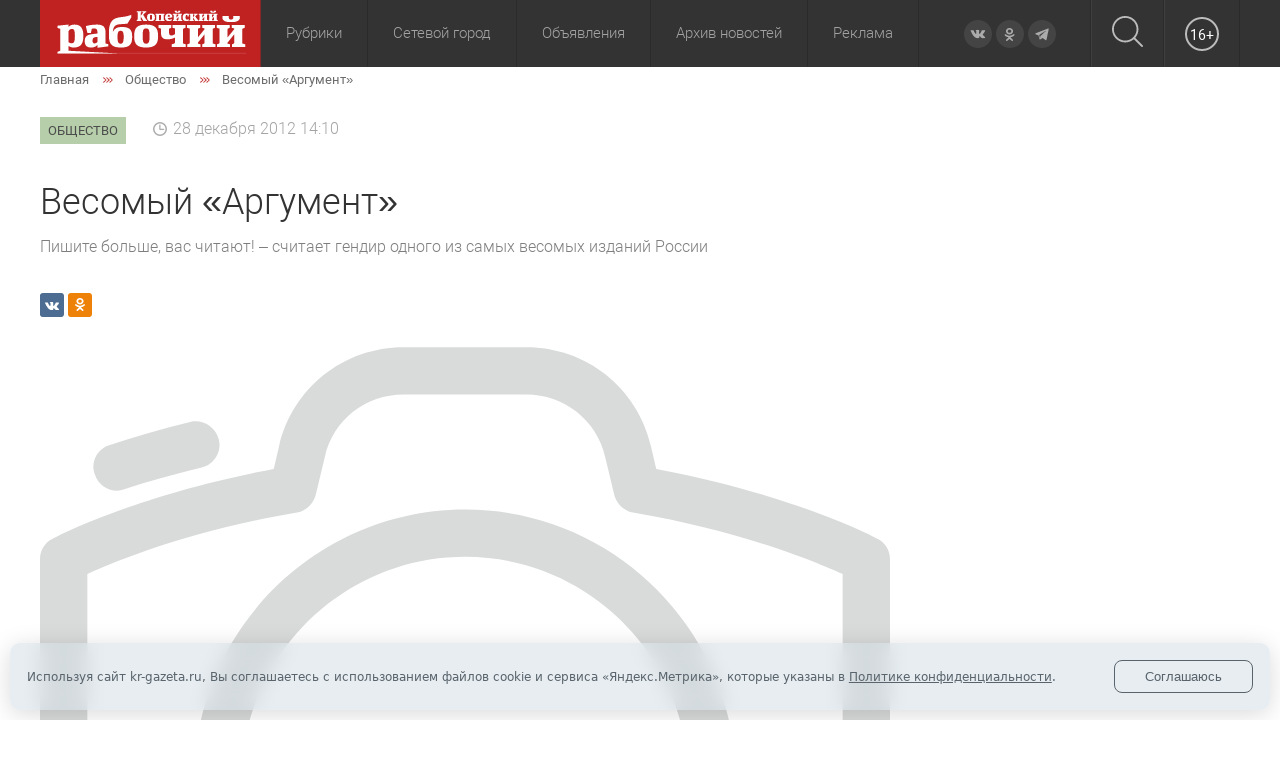

--- FILE ---
content_type: image/svg+xml
request_url: https://kr-gazeta.ru/local/templates/kr-gazeta.ru/images/main-news__date.svg
body_size: 499
content:
<svg xmlns="http://www.w3.org/2000/svg" width="12" height="12" viewBox="0 0 12 12">
  <metadata><?xpacket begin="﻿" id="W5M0MpCehiHzreSzNTczkc9d"?>
<x:xmpmeta xmlns:x="adobe:ns:meta/" x:xmptk="Adobe XMP Core 5.6-c142 79.160924, 2017/07/13-01:06:39        ">
   <rdf:RDF xmlns:rdf="http://www.w3.org/1999/02/22-rdf-syntax-ns#">
      <rdf:Description rdf:about=""/>
   </rdf:RDF>
</x:xmpmeta>
                                                                                                    
                                                                                                    
                                                                                                    
                                                                                                    
                                                                                                    
                                                                                                    
                                                                                                    
                                                                                                    
                                                                                                    
                                                                                                    
                                                                                                    
                                                                                                    
                                                                                                    
                                                                                                    
                                                                                                    
                                                                                                    
                                                                                                    
                                                                                                    
                                                                                                    
                                                                                                    
                           
<?xpacket end="w"?></metadata>
<defs>
    <style>
      .cls-1 {
        fill: #fff;
        fill-rule: evenodd;
        opacity: 0.57;
      }
    </style>
  </defs>
  <path id="Forma_1" data-name="Forma 1" class="cls-1" d="M444,435a6,6,0,1,0,6,6A6.007,6.007,0,0,0,444,435Zm0,10.724A4.724,4.724,0,1,1,448.724,441,4.729,4.729,0,0,1,444,445.723Zm3.127-4.909h-2.7v-3.242a0.495,0.495,0,0,0-.989,0v3.736a0.5,0.5,0,0,0,.5.494h3.19A0.494,0.494,0,1,0,447.127,440.814Z" transform="translate(-438 -435)"/>
</svg>
